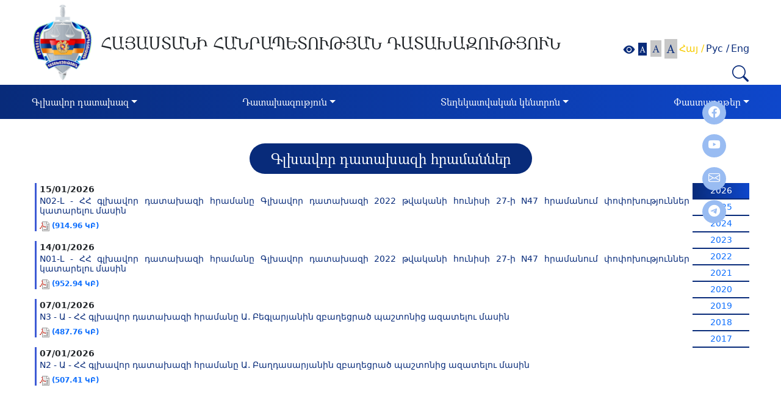

--- FILE ---
content_type: text/html; charset=UTF-8
request_url: https://www.prosecutor.am/orders
body_size: 5060
content:
<!DOCTYPE html>
<html lang="en">
<head>
<!-- Google tag (gtag.js) -->
<script async src="https://www.googletagmanager.com/gtag/js?id=G-LY0L7KVWM2"></script>
<script>
  window.dataLayer = window.dataLayer || [];
  function gtag(){dataLayer.push(arguments);}
  gtag('js', new Date());

  gtag('config', 'G-LY0L7KVWM2');
</script>
    <meta name="viewport" content="width=device-width, initial-scale=1">
<meta charset="UTF-8">

<title>Հայաստանի Հանրապետության Դատախազություն</title>
<meta content="width=device-width, initial-scale=1.0" name="viewport">
<meta content="Հայաստանի Հանրապետության Դատախազություն" name="keywords">
<meta content="Հայաստանի Հանրապետության Դատախազություն" name="description">
<meta name="author" content="" />
<!--<link rel="icon" href="--><!--">-->
<!-- Stylesheet -->

<link rel="stylesheet" type="text/css" href="/resources/css/lib/bootstrap.5.2.3.min.css">


<link rel="stylesheet" type="text/css" href="/resources/css/lib/bootstrap-icons.css">
<link rel="stylesheet" type="text/css" href="/resources/css/client/lib/video.popup.css">
<link rel="stylesheet" type="text/css" href="/resources/css/client/lib/videos.css">
<link rel="stylesheet" type="text/css" href="/resources/css/client/lib/jquery.fancybox.min.css">
<link rel="stylesheet" type="text/css" href="/resources/css/client/search.css">
<link rel="stylesheet" type="text/css" href="/resources/css/client/main.css?v=696ddca8db002">


</head>
<body style="font-size: 100%">
<!-- Header -->
<header>
    <div class="container-fluid" id="main-header">
        <div class="container" >

        <div class="static_contnt row align-items-center headerloglo_search_cont">
            <div class="col-md-1 col-12 pr-0 logo_wrapper">
                <a class="logo" href="/">
                    <img src="/resources/img/client/logo.png">
                </a>
            </div>
            <div class="col-md-8 col-12 loglo_title">
                <h1 class="logo-title-top">ՀԱՅԱՍՏԱՆԻ ՀԱՆՐԱՊԵՏՈՒԹՅԱՆ ԴԱՏԱԽԱԶՈՒԹՅՈՒՆ</h1>
            </div>
            <div class="col-md-3 col-12 search_text_sixe_space">
                <div class="row header_right_item">
                    <div class="col-md-12 col-12 pr-0">
                        <div class="row justify-content-end ">
                            <div class="col-md-12 col-12">
                                <div class="search-form float-right">
                                    <div class="d-flex align-items-center letter_size_wrapper float-end">
                                        <div class="text_size_title_wrapper set-font-size-blok">
                                            <i class="bi bi-eye-fill eye_icon"></i>
                                            <div class="pad_custom">
                                                <a href="#" onclick="return false;" class="set-font-size btn  active" style="font-size:14px" data-size="100">A</a>
                                            </div>
                                            <div class="pad_custom">
                                                <a href="#" onclick="return false;" class="set-font-size btn " style="font-size:17px" data-size="104">A</a>
                                            </div>
                                            <div class="pad_custom">
                                                <a href="#" onclick="return false;" class="set-font-size btn " style="font-size: 20px" data-size="108">A</a>
                                            </div>
                                        </div>
                                        <div class="d-flex">
                                            <ul class="nav  languages_nav p-0">
                                                <li class="nav-item">
                                                    <ul class="nav languages">
                                                                                                                    <li class="nav-item active_language">
                                                                <a id="am"
                                                                   href="/orders"
                                                                   title="Հայ" >
                                                                    Հայ                                                                                                                                            /
                                                                                                                                    </a>
                                                            </li>
                                                                                                                        <li class="nav-item ">
                                                                <a id="ru"
                                                                   href="/ru/orders"
                                                                   title="Рус" >
                                                                    Рус                                                                                                                                            /
                                                                                                                                    </a>
                                                            </li>
                                                                                                                        <li class="nav-item ">
                                                                <a id="en"
                                                                   href="/en/orders"
                                                                   title="Eng" >
                                                                    Eng                                                                                                                                    </a>
                                                            </li>
                                                                                                                </ul>
                                                </li>
                                            </ul>
                                        </div>
                                    </div>
                                                                        <form name="search"
                                          action="/search/do"
                                          method="get">
                                        <div class="input-group search_inp_group">
                                            <input name="q" id="q" type="text" class="form-control global_search_space hide"  placeholder="Որոնել..." aria-label="Search" value="">
                                            <div class="input-group-append">
                                                <button type="button" class="global_search">
                                                    <i class="bi bi-search"></i>
                                                </button>
                                            </div>
                                        </div>
                                    </form>
                                </div>
                            </div>
                        </div>
                    </div>
                </div>
            </div>

        </div>

    </div>
    </div>
    <div class="container-fluid" id="main-menu">
        <div class="container menu_container">
            <nav class="navbar navbar-expand-lg">
                <button class="navbar-toggler" type="button" data-bs-toggle="collapse" data-bs-target="#main_nav">
                    <span class="bi bi-list" style="color: white"></span>
                </button>
                <div class="collapse navbar-collapse" id="main-navbar">
                    <ul class="navbar-nav dinamic_navbar col-12">
                        <li class='nav-item menu-item dropdown cursor-pointer' ><a  class='nav-link dropdown-toggle disabled' data-toggle='dropdown' aria-haspopup= 'true' href="/page/1">Գլխավոր դատախազ</a>                                     <ul class="dropdown-menu ">
                                        <li class="menu-item"><a class='dropdown-item ' href="https://www.prosecutor.am/am/staffs/1" target="">Կենսագրություն</a></li>                                    </ul>
                                </li>                            <li class='nav-item menu-item dropdown cursor-pointer' ><a  class='nav-link dropdown-toggle disabled' data-toggle='dropdown' aria-haspopup= 'true' href="/page/4">Դատախազություն</a>                                     <ul class="dropdown-menu ">
                                        <li class="menu-item"><a class='dropdown-item ' href="/structure" target="">Կառուցվածք</a></li><li class="nav-item dropright menu-item"><a class=' dropdown-item d-lg-flex align-items-center justify-content-lg-between' disabled ="">Կոլեգիա  <i class='bi bi-caret-right-fill'></i></a><ul class="dropdown-menu"><li class="menu-item"><a class='dropdown-item ' href="/page/50" class="normal" target="">Կոլեգիայի անդամներ</a></li><li class="menu-item"><a class='dropdown-item ' href="/page/53" class="normal" target="">Արձանագրություններ, որոշումներ</a></li></ul></li><li class="nav-item dropright menu-item"><a class=' dropdown-item d-lg-flex align-items-center justify-content-lg-between' disabled ="">Հանձնաժողովներ  <i class='bi bi-caret-right-fill'></i></a><ul class="dropdown-menu"><li class="menu-item"><a class='dropdown-item ' href="/page/19" class="normal" target="">Էթիկայի հանձնաժողով</a></li><li class="menu-item"><a class='dropdown-item ' href="/page/59" class="normal" target="">Որակավորման հանձնաժողով</a></li><li class="menu-item"><a class='dropdown-item ' href="/dynamicWebPages/decisions" class="normal" target="">Որոշումներ</a></li></ul></li><li class="menu-item"><a class='dropdown-item ' href="/page/25" target="">Դատախազության մասին</a></li><li class="menu-item"><a class='dropdown-item ' href="/page/56" target="">Գլխավոր դատախազի պաշտոնը զբաղեցրած անձինք</a></li>                                    </ul>
                                </li>                            <li class='nav-item menu-item dropdown cursor-pointer' ><a  class='nav-link dropdown-toggle disabled' data-toggle='dropdown' aria-haspopup= 'true' href="/page/12">Տեղեկատվական կենտրոն</a>                                     <ul class="dropdown-menu ">
                                        <li class="menu-item"><a class='dropdown-item ' href="/news" target="">Նորություններ</a></li><li class="menu-item"><a class='dropdown-item ' href="/announcements" target="">Հայտարարություններ</a></li><li class="nav-item dropright menu-item"><a class=' dropdown-item d-lg-flex align-items-center justify-content-lg-between' disabled ="">Մրցույթներ  <i class='bi bi-caret-right-fill'></i></a><ul class="dropdown-menu"><li class="menu-item"><a class='dropdown-item ' href="/page/14" class="normal" target="">Աշխատանքի ընդունվելու կարգ</a></li><li class="menu-item"><a class='dropdown-item ' href="/page/17" class="normal" target="">Դատախազության քաղաքացիական ծառայության պաշտոնների անվանացանկ </a></li></ul></li><li class="menu-item"><a class='dropdown-item ' href="/media" target="">Տեսա-ձայնադարան</a></li><li class="nav-item dropright menu-item"><a class=' dropdown-item d-lg-flex align-items-center justify-content-lg-between' disabled ="">Միջազգային համագործակցություն  <i class='bi bi-caret-right-fill'></i></a><ul class="dropdown-menu"><li class="menu-item"><a class='dropdown-item ' href="/page/28" class="normal" target="">ԱՊՀ դատախազների համակարգող խորհուրդ</a></li><li class="menu-item"><a class='dropdown-item ' href="/page/35" class="normal" target="">Դատախազների միջազգային ասոցացիա</a></li><li class="menu-item"><a class='dropdown-item ' href="/page/46" class="normal" target="">Եվրոպայի դատախազների խորհրդատվական Խորհուրդ</a></li><li class="menu-item"><a class='dropdown-item ' ="" class="normal" target="">Միջազգային իրավական կապեր</a></li></ul></li><li class="menu-item"><a class='dropdown-item ' href="/page/7" target="">Տեղեկատվության տրամադրման ընթացակարգը</a></li><li class="nav-item dropright menu-item"><a class=' dropdown-item d-lg-flex align-items-center justify-content-lg-between'  href="http://www.azdararir.am">Դու կարող ես կանխել կոռուպցիան (www.azdararir.am)  <i class='bi bi-caret-right-fill'></i></a><ul class="dropdown-menu"><li class="menu-item"><a class='dropdown-item ' href="/page/102" class="normal" target="">Ազդարարման Ձեր թվային իրավունքը</a></li><li class="menu-item"><a class='dropdown-item ' href="/page/103" class="normal" target="">Տեղական ինքնակառավարման մարմինների ներքին ազդարարման համակարգի մեթոդոլոգիական ուղեցույց</a></li><li class="menu-item"><a class='dropdown-item ' href="/page/104" class="normal" target="">Մասնավոր հատվածի կազմակերպությունների ներքին ազդարարման համակարգի մեթոդոլոգիական ուղեցույց</a></li></ul></li><li class="menu-item"><a class='dropdown-item ' href="/page/11" target="">Հղումներ</a></li><li class="nav-item dropright menu-item"><a class=' dropdown-item d-lg-flex align-items-center justify-content-lg-between'  href="/dynamicWebPages/magazine">«Օրինականություն» պարբերական  <i class='bi bi-caret-right-fill'></i></a><ul class="dropdown-menu"><li class="menu-item"><a class='dropdown-item ' href="/page/100" class="normal" target="">Հոդվածներ</a></li></ul></li><li class="menu-item"><a class='dropdown-item ' href="/page/105" target="">ԵՊՀ իրավաբանական լաբորատորիա</a></li>                                    </ul>
                                </li>                            <li class='nav-item menu-item dropdown cursor-pointer active' ><a  class='nav-link dropdown-toggle disabled' data-toggle='dropdown' aria-haspopup= 'true' href="/page/18">Փաստաթղթեր</a>                                     <ul class="dropdown-menu dropdown-menu-end">
                                        <li class="nav-item dropright menu-item"><a class=' dropdown-item d-lg-flex align-items-center justify-content-lg-between' disabled ="">Օրենսդրություն  <i class='bi bi-caret-right-fill'></i></a><ul class="dropdown-menu"><li class="menu-item"><a class='dropdown-item ' href="https://www.irtek.am/views/act.aspx?aid=150151" class="normal" target="_blank">ՀՀ Սահմանադրություն</a></li><li class="menu-item"><a class='dropdown-item ' href="https://www.irtek.am/views/act.aspx?aid=150222" class="normal" target="_blank">Դատախազության մասին օրենք</a></li><li class="menu-item"><a class='dropdown-item ' href="/page/31" class="normal" target="">Դատախազական ակտեր</a></li><li class="menu-item"><a class='dropdown-item ' href="/page/37" class="normal" target="">Դատախազության կանոնադրություն</a></li><li class="menu-item"><a class='dropdown-item ' href="/page/40" class="normal" target="">Դատախազության կանոնակարգ</a></li><li class="menu-item"><a class='dropdown-item ' href="https://www.irtek.am/views/act.aspx?aid=152816" class="normal" target="_blank">«Ապօրինի ծագում ունեցող գույքի բռնագանձման մասին»  օրենք</a></li><li class="menu-item"><a class='dropdown-item ' href="https://www.irtek.am/views/act.aspx?aid=154481&fbclid=IwAR35mybRiQ-9I0ASsL6f9rLjBLHh8QnPfkMKkX3Wl_Jo9jdsGmmZduosGj0" class="normal" target="_blank">ՀՀ քրեական դատավարության օրենսգիրք</a></li><li class="menu-item"><a class='dropdown-item ' href="https://www.irtek.am/views/act.aspx?aid=154256&fbclid=IwAR257hJwEXjh7bHePBP_nw6Bu5UpH19fPGEHfqZ7C9xkzYco8d3JCAjEml0" class="normal" target="_blank">ՀՀ քրեական օրենսգիրք</a></li><li class="menu-item"><a class='dropdown-item ' href="https://www.irtek.am/views/act.aspx?aid=150027" class="normal" target="_blank">ՀՀ օրենքը քրեակատարողական ծառայության մասին</a></li></ul></li><li class="menu-item"><a class='dropdown-item ' href="/orders" target="">Գլխավոր դատախազի հրամաններ</a></li><li class="nav-item dropright menu-item"><a class=' dropdown-item d-lg-flex align-items-center justify-content-lg-between' disabled ="">Հաշվետվություններ  <i class='bi bi-caret-right-fill'></i></a><ul class="dropdown-menu"><li class="menu-item"><a class='dropdown-item ' href="/dynamicWebPages/report" class="normal" target="">Հաղորդում՝ Ազգային ժողովին</a></li><li class="menu-item"><a class='dropdown-item ' href="/dynamicWebPages/report1" class="normal" target="">Հաղորդում կոռուպցիոն հանցագործությունների քննության վերաբերյալ</a></li><li class="menu-item"><a class='dropdown-item ' href="/dynamicWebPages/report2" class="normal" target="">Հաշվետվություն՝ ապօրինի ծագում ունեցող գույքի բռնագանձման վերաբերյալ</a></li><li class="menu-item"><a class='dropdown-item ' href="/dynamicWebPages/report3" class="normal" target="">Հաղորդում հանցագործությունների քննության վերաբերյալ</a></li></ul></li><li class="menu-item"><a class='dropdown-item ' href="/dynamicWebPages/budget" target="">Բյուջե</a></li><li class="menu-item"><a class='dropdown-item ' href="/dynamicWebPages/purchases" target="">Գնումներ</a></li><li class="menu-item"><a class='dropdown-item ' href="/page/66" target="">Ադրբեջանում հայերի նկատմամբ իրականացված վայրագությունների դեպքերի առթիվ քննված գործի նյութերը</a></li>                                    </ul>
                                </li>                                                </ul>
                </div>
            </nav>
                        <div class="Social-media">
                <p>
                    <a href="https://www.facebook.com/GenProcArmenia" target="_blank"><i class="bi bi-facebook"></i></a>
                </p>
                <p>
                    <a href="https://www.youtube.com/@theprosecutorgeneralsoffic4169" target="_blank"><i class="bi bi-youtube"></i></a>
                </p>
                <p>
                    <a href="https://e-request.am/hy" target="_blank"><i class="bi bi-envelope"></i></a>
                </p>
                <p>
                    <a href="https://t.me/genprocarm" target="_blank"><i class="bi bi-telegram"></i></a>
                </p>
            </div>
        </div>
    </div>
</header>
<!-- Main -->
    <div class="container section_title_container">
        <div class="col-12 section_title_wrapper">
            <p class="global_page_title section_title">Գլխավոր դատախազի հրամաններ</p>
        </div>
    </div>
        <div class="container order_items_container">
    <div class="col-12 row orders_wrapper" style="margin: 0">
                    <div class="col-md-11 col-12">
                                    <ul class="list legal-acts-list">
                        <li>
                                                        <div class="legal-acts-title">
                                <div class="view_as">
                                                                            <p class="noTranslation legal-acts-date">15/01/2026</p>
                                    
                                </div>
                                <h3><a class="global_link" target="_blank" href="/storage/orders/orders_3537_6853965206.pdf">N02-Լ - ՀՀ գլխավոր դատախազի հրամանը Գլխավոր դատախազի 2022 թվականի հունիսի 27-ի N47 հրամանում փոփոխություններ կատարելու մասին</a></h3>

                                                                    <a target="_blank" href="/storage/orders/orders_3537_6853965206.pdf">
                                                                                <img src="/resources/img/client/icon-pdf.gif" title="PDF" alt="PDF"/>
                                        <span class="file_size_anons">(914.96 ԿԲ)</span>
                                    </a>
                                                            </div>
                        </li>
                    </ul>
                                <ul class="list legal-acts-list">
                        <li>
                                                        <div class="legal-acts-title">
                                <div class="view_as">
                                                                            <p class="noTranslation legal-acts-date">14/01/2026</p>
                                    
                                </div>
                                <h3><a class="global_link" target="_blank" href="/storage/orders/orders_3536_6846193985.pdf">N01-Լ - ՀՀ գլխավոր դատախազի հրամանը Գլխավոր դատախազի 2022 թվականի հունիսի 27-ի N47 հրամանում փոփոխություններ կատարելու մասին</a></h3>

                                                                    <a target="_blank" href="/storage/orders/orders_3536_6846193985.pdf">
                                                                                <img src="/resources/img/client/icon-pdf.gif" title="PDF" alt="PDF"/>
                                        <span class="file_size_anons">(952.94 ԿԲ)</span>
                                    </a>
                                                            </div>
                        </li>
                    </ul>
                                <ul class="list legal-acts-list">
                        <li>
                                                        <div class="legal-acts-title">
                                <div class="view_as">
                                                                            <p class="noTranslation legal-acts-date">07/01/2026</p>
                                    
                                </div>
                                <h3><a class="global_link" target="_blank" href="/storage/orders/orders_3535_6787979225.PDF">N3 - Ա - ՀՀ գլխավոր դատախազի հրամանը Ա. Բեգլարյանին  զբաղեցրած պաշտոնից ազատելու մասին</a></h3>

                                                                    <a target="_blank" href="/storage/orders/orders_3535_6787979225.PDF">
                                                                                <img src="/resources/img/client/icon-pdf.gif" title="PDF" alt="PDF"/>
                                        <span class="file_size_anons">(487.76 ԿԲ)</span>
                                    </a>
                                                            </div>
                        </li>
                    </ul>
                                <ul class="list legal-acts-list">
                        <li>
                                                        <div class="legal-acts-title">
                                <div class="view_as">
                                                                            <p class="noTranslation legal-acts-date">07/01/2026</p>
                                    
                                </div>
                                <h3><a class="global_link" target="_blank" href="/storage/orders/orders_3534_6787901724.PDF">N2 - Ա - ՀՀ գլխավոր դատախազի հրամանը Ա. Բաղդասարյանին զբաղեցրած պաշտոնից ազատելու մասին</a></h3>

                                                                    <a target="_blank" href="/storage/orders/orders_3534_6787901724.PDF">
                                                                                <img src="/resources/img/client/icon-pdf.gif" title="PDF" alt="PDF"/>
                                        <span class="file_size_anons">(507.41 ԿԲ)</span>
                                    </a>
                                                            </div>
                        </li>
                    </ul>
                        </div>
            <div class="col-md-1 col-12">
                <ul class="date_filter">
                                            <li><a class="active noTranslation" href="/order/2026">2026</a></li>
                                                <li><a class=" noTranslation" href="/order/2025">2025</a></li>
                                                <li><a class=" noTranslation" href="/order/2024">2024</a></li>
                                                <li><a class=" noTranslation" href="/order/2023">2023</a></li>
                                                <li><a class=" noTranslation" href="/order/2022">2022</a></li>
                                                <li><a class=" noTranslation" href="/order/2021">2021</a></li>
                                                <li><a class=" noTranslation" href="/order/2020">2020</a></li>
                                                <li><a class=" noTranslation" href="/order/2019">2019</a></li>
                                                <li><a class=" noTranslation" href="/order/2018">2018</a></li>
                                                <li><a class=" noTranslation" href="/order/2017">2017</a></li>
                                        </ul>
            </div>
            </div>
     </div>
<!-- Footer -->
<div class="container-fluid" id="main-footer">
    <div class="container footer_container" >
        <div class="col-12 footer_title_wrapper">
            <div class="col-12 small_logo_wrapper">
                <img src="/resources/img/client/small_logo.png" >
            </div>
            <div class="col-12 footer_site_title">
                <p>ՀԱՅԱՍՏԱՆԻ ՀԱՆՐԱՊԵՏՈՒԹՅԱՆ ԴԱՏԱԽԱԶՈՒԹՅՈՒՆ</p>
            </div>
        </div>
                <div class="row">
            <div class="col-md-5 col-12 contact_wrapper">
                <p><span><i class="bi bi-geo-alt"></i></span>ՀՀ ք. Երևան, 0010 Վազգեն Սարգսյան փ. 5</p>
                <p><span><i class="bi bi-telephone-fill"></i></span>Հեռ.` +374 (10) 511-650</p>
                <p><span><i class="bi bi-envelope"></i></span>Էլ. փոստ` info@prosecutor.am</p>
                <p><span><i class="bi bi-person-lines-fill"></i></span><a class="request_link"  target="_blank" href="https://e-request.am/hy">էլեկտրոնային հարցումների միասնական հարթակ</a></p>
            </div>
            <div class="col-md-2 col-12"></div>
            <div class="col-md-5 col-12 map_wrapper">
                <iframe src="https://www.google.com/maps/embed?pb=!1m18!1m12!1m3!1d1317.1114514087371!2d44.509895634152585!3d40.177110374190725!2m3!1f0!2f0!3f0!3m2!1i1024!2i768!4f13.1!3m3!1m2!1s0x406abcf909cb9139%3A0xebd06450452c4c73!2z1LTVodW_1aHVrdWh1abVuNaC1anVtdW41oLVtg!5e0!3m2!1shy!2sam!4v1684245706826!5m2!1shy!2sam" width="100%" height="269" allowfullscreen="" loading="lazy" referrerpolicy="no-referrer-when-downgrade"></iframe>
            </div>
        </div>
        <button
            type="button"
            class="btn btn-danger btn-floating btn-lg"
            id="btn-back-to-top"
        >
            <i class="bi bi-chevron-up"></i>
        </button>
    </div>
</div><!-- Scripts -->



<script type="text/javascript" src="/resources/js/lib/jquery.3.6.3.min.js?v=MaN5wOut"></script>
<script type="text/javascript" src="/resources/js/lib/jquery-ui.min.js?v=MaN5wOut"></script>
<script type="text/javascript" src="/resources/js/lib/bootstrap.bundle.5.2.3.min.js?v=MaN5wOut"></script>
<script type="text/javascript" src="/resources/js/client/main.js?v=MaN5wOut"></script>
<script type="text/javascript" src="/resources/js/client/lib/video.popup.js?v=MaN5wOut"></script>
<script type="text/javascript" src="/resources/js/client/lib/videos.js?v=MaN5wOut"></script>
<script type="text/javascript" src="/resources/js/client/lib/fancyBox.min.js?v=MaN5wOut"></script>


</body>
</html>

--- FILE ---
content_type: text/css
request_url: https://www.prosecutor.am/resources/css/client/lib/videos.css
body_size: 345
content:
.videos-row {
	min-height: 500px;
}

.videos-bloks {
	padding-top: 66px;
	padding-bottom: 81px;
	padding-left: 6.33%;
	padding-right: 6.33%;
}

.videos-block-col {
	margin-bottom: 20px;
	/*padding: 0;*/
}
.videos-block-col .videos-block-1 {
	height: 160px;
	display: flex;
	align-items: center;
	padding: 20px 2%;
}
.videos-block-col .videos-block-1 .item {
	height: 100%;
}
.videos-block-col .videos-block {
	border-radius: 8px;
	box-shadow: 0 3px 6px 0 rgba(0, 0, 0, 0.16);
	background-color: #ffffff;
}
.videos-block-col .video-img-background .videos-img-wrapp {
	background-size: cover;
	background-position: center;
	height: 100%;
	background-repeat: no-repeat;
	display: flex;
	align-items: center;
	justify-content: center;
	border-radius: 8px 8px 0 0;
	cursor: pointer;
}
